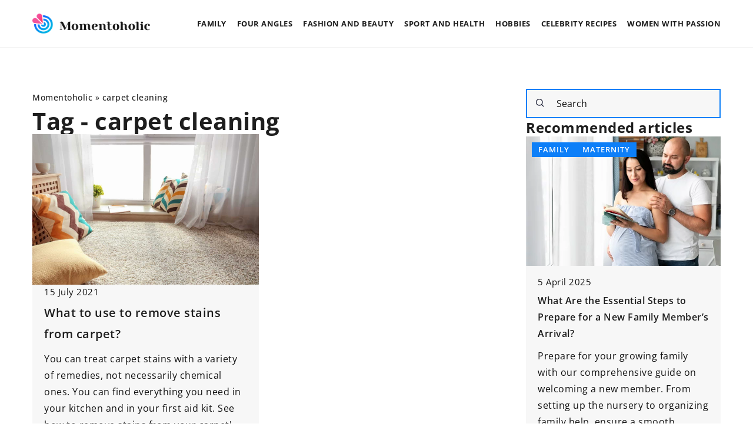

--- FILE ---
content_type: text/html; charset=UTF-8
request_url: https://momentoholic.com/tag/carpet-cleaning/
body_size: 13322
content:
<!DOCTYPE html>
<html lang="en">
<head><meta charset="UTF-8"><script>if(navigator.userAgent.match(/MSIE|Internet Explorer/i)||navigator.userAgent.match(/Trident\/7\..*?rv:11/i)){var href=document.location.href;if(!href.match(/[?&]nowprocket/)){if(href.indexOf("?")==-1){if(href.indexOf("#")==-1){document.location.href=href+"?nowprocket=1"}else{document.location.href=href.replace("#","?nowprocket=1#")}}else{if(href.indexOf("#")==-1){document.location.href=href+"&nowprocket=1"}else{document.location.href=href.replace("#","&nowprocket=1#")}}}}</script><script>(()=>{class RocketLazyLoadScripts{constructor(){this.v="1.2.6",this.triggerEvents=["keydown","mousedown","mousemove","touchmove","touchstart","touchend","wheel"],this.userEventHandler=this.t.bind(this),this.touchStartHandler=this.i.bind(this),this.touchMoveHandler=this.o.bind(this),this.touchEndHandler=this.h.bind(this),this.clickHandler=this.u.bind(this),this.interceptedClicks=[],this.interceptedClickListeners=[],this.l(this),window.addEventListener("pageshow",(t=>{this.persisted=t.persisted,this.everythingLoaded&&this.m()})),this.CSPIssue=sessionStorage.getItem("rocketCSPIssue"),document.addEventListener("securitypolicyviolation",(t=>{this.CSPIssue||"script-src-elem"!==t.violatedDirective||"data"!==t.blockedURI||(this.CSPIssue=!0,sessionStorage.setItem("rocketCSPIssue",!0))})),document.addEventListener("DOMContentLoaded",(()=>{this.k()})),this.delayedScripts={normal:[],async:[],defer:[]},this.trash=[],this.allJQueries=[]}p(t){document.hidden?t.t():(this.triggerEvents.forEach((e=>window.addEventListener(e,t.userEventHandler,{passive:!0}))),window.addEventListener("touchstart",t.touchStartHandler,{passive:!0}),window.addEventListener("mousedown",t.touchStartHandler),document.addEventListener("visibilitychange",t.userEventHandler))}_(){this.triggerEvents.forEach((t=>window.removeEventListener(t,this.userEventHandler,{passive:!0}))),document.removeEventListener("visibilitychange",this.userEventHandler)}i(t){"HTML"!==t.target.tagName&&(window.addEventListener("touchend",this.touchEndHandler),window.addEventListener("mouseup",this.touchEndHandler),window.addEventListener("touchmove",this.touchMoveHandler,{passive:!0}),window.addEventListener("mousemove",this.touchMoveHandler),t.target.addEventListener("click",this.clickHandler),this.L(t.target,!0),this.S(t.target,"onclick","rocket-onclick"),this.C())}o(t){window.removeEventListener("touchend",this.touchEndHandler),window.removeEventListener("mouseup",this.touchEndHandler),window.removeEventListener("touchmove",this.touchMoveHandler,{passive:!0}),window.removeEventListener("mousemove",this.touchMoveHandler),t.target.removeEventListener("click",this.clickHandler),this.L(t.target,!1),this.S(t.target,"rocket-onclick","onclick"),this.M()}h(){window.removeEventListener("touchend",this.touchEndHandler),window.removeEventListener("mouseup",this.touchEndHandler),window.removeEventListener("touchmove",this.touchMoveHandler,{passive:!0}),window.removeEventListener("mousemove",this.touchMoveHandler)}u(t){t.target.removeEventListener("click",this.clickHandler),this.L(t.target,!1),this.S(t.target,"rocket-onclick","onclick"),this.interceptedClicks.push(t),t.preventDefault(),t.stopPropagation(),t.stopImmediatePropagation(),this.M()}O(){window.removeEventListener("touchstart",this.touchStartHandler,{passive:!0}),window.removeEventListener("mousedown",this.touchStartHandler),this.interceptedClicks.forEach((t=>{t.target.dispatchEvent(new MouseEvent("click",{view:t.view,bubbles:!0,cancelable:!0}))}))}l(t){EventTarget.prototype.addEventListenerWPRocketBase=EventTarget.prototype.addEventListener,EventTarget.prototype.addEventListener=function(e,i,o){"click"!==e||t.windowLoaded||i===t.clickHandler||t.interceptedClickListeners.push({target:this,func:i,options:o}),(this||window).addEventListenerWPRocketBase(e,i,o)}}L(t,e){this.interceptedClickListeners.forEach((i=>{i.target===t&&(e?t.removeEventListener("click",i.func,i.options):t.addEventListener("click",i.func,i.options))})),t.parentNode!==document.documentElement&&this.L(t.parentNode,e)}D(){return new Promise((t=>{this.P?this.M=t:t()}))}C(){this.P=!0}M(){this.P=!1}S(t,e,i){t.hasAttribute&&t.hasAttribute(e)&&(event.target.setAttribute(i,event.target.getAttribute(e)),event.target.removeAttribute(e))}t(){this._(this),"loading"===document.readyState?document.addEventListener("DOMContentLoaded",this.R.bind(this)):this.R()}k(){let t=[];document.querySelectorAll("script[type=rocketlazyloadscript][data-rocket-src]").forEach((e=>{let i=e.getAttribute("data-rocket-src");if(i&&!i.startsWith("data:")){0===i.indexOf("//")&&(i=location.protocol+i);try{const o=new URL(i).origin;o!==location.origin&&t.push({src:o,crossOrigin:e.crossOrigin||"module"===e.getAttribute("data-rocket-type")})}catch(t){}}})),t=[...new Map(t.map((t=>[JSON.stringify(t),t]))).values()],this.T(t,"preconnect")}async R(){this.lastBreath=Date.now(),this.j(this),this.F(this),this.I(),this.W(),this.q(),await this.A(this.delayedScripts.normal),await this.A(this.delayedScripts.defer),await this.A(this.delayedScripts.async);try{await this.U(),await this.H(this),await this.J()}catch(t){console.error(t)}window.dispatchEvent(new Event("rocket-allScriptsLoaded")),this.everythingLoaded=!0,this.D().then((()=>{this.O()})),this.N()}W(){document.querySelectorAll("script[type=rocketlazyloadscript]").forEach((t=>{t.hasAttribute("data-rocket-src")?t.hasAttribute("async")&&!1!==t.async?this.delayedScripts.async.push(t):t.hasAttribute("defer")&&!1!==t.defer||"module"===t.getAttribute("data-rocket-type")?this.delayedScripts.defer.push(t):this.delayedScripts.normal.push(t):this.delayedScripts.normal.push(t)}))}async B(t){if(await this.G(),!0!==t.noModule||!("noModule"in HTMLScriptElement.prototype))return new Promise((e=>{let i;function o(){(i||t).setAttribute("data-rocket-status","executed"),e()}try{if(navigator.userAgent.indexOf("Firefox/")>0||""===navigator.vendor||this.CSPIssue)i=document.createElement("script"),[...t.attributes].forEach((t=>{let e=t.nodeName;"type"!==e&&("data-rocket-type"===e&&(e="type"),"data-rocket-src"===e&&(e="src"),i.setAttribute(e,t.nodeValue))})),t.text&&(i.text=t.text),i.hasAttribute("src")?(i.addEventListener("load",o),i.addEventListener("error",(function(){i.setAttribute("data-rocket-status","failed-network"),e()})),setTimeout((()=>{i.isConnected||e()}),1)):(i.text=t.text,o()),t.parentNode.replaceChild(i,t);else{const i=t.getAttribute("data-rocket-type"),s=t.getAttribute("data-rocket-src");i?(t.type=i,t.removeAttribute("data-rocket-type")):t.removeAttribute("type"),t.addEventListener("load",o),t.addEventListener("error",(i=>{this.CSPIssue&&i.target.src.startsWith("data:")?(console.log("WPRocket: data-uri blocked by CSP -> fallback"),t.removeAttribute("src"),this.B(t).then(e)):(t.setAttribute("data-rocket-status","failed-network"),e())})),s?(t.removeAttribute("data-rocket-src"),t.src=s):t.src="data:text/javascript;base64,"+window.btoa(unescape(encodeURIComponent(t.text)))}}catch(i){t.setAttribute("data-rocket-status","failed-transform"),e()}}));t.setAttribute("data-rocket-status","skipped")}async A(t){const e=t.shift();return e&&e.isConnected?(await this.B(e),this.A(t)):Promise.resolve()}q(){this.T([...this.delayedScripts.normal,...this.delayedScripts.defer,...this.delayedScripts.async],"preload")}T(t,e){var i=document.createDocumentFragment();t.forEach((t=>{const o=t.getAttribute&&t.getAttribute("data-rocket-src")||t.src;if(o&&!o.startsWith("data:")){const s=document.createElement("link");s.href=o,s.rel=e,"preconnect"!==e&&(s.as="script"),t.getAttribute&&"module"===t.getAttribute("data-rocket-type")&&(s.crossOrigin=!0),t.crossOrigin&&(s.crossOrigin=t.crossOrigin),t.integrity&&(s.integrity=t.integrity),i.appendChild(s),this.trash.push(s)}})),document.head.appendChild(i)}j(t){let e={};function i(i,o){return e[o].eventsToRewrite.indexOf(i)>=0&&!t.everythingLoaded?"rocket-"+i:i}function o(t,o){!function(t){e[t]||(e[t]={originalFunctions:{add:t.addEventListener,remove:t.removeEventListener},eventsToRewrite:[]},t.addEventListener=function(){arguments[0]=i(arguments[0],t),e[t].originalFunctions.add.apply(t,arguments)},t.removeEventListener=function(){arguments[0]=i(arguments[0],t),e[t].originalFunctions.remove.apply(t,arguments)})}(t),e[t].eventsToRewrite.push(o)}function s(e,i){let o=e[i];e[i]=null,Object.defineProperty(e,i,{get:()=>o||function(){},set(s){t.everythingLoaded?o=s:e["rocket"+i]=o=s}})}o(document,"DOMContentLoaded"),o(window,"DOMContentLoaded"),o(window,"load"),o(window,"pageshow"),o(document,"readystatechange"),s(document,"onreadystatechange"),s(window,"onload"),s(window,"onpageshow");try{Object.defineProperty(document,"readyState",{get:()=>t.rocketReadyState,set(e){t.rocketReadyState=e},configurable:!0}),document.readyState="loading"}catch(t){console.log("WPRocket DJE readyState conflict, bypassing")}}F(t){let e;function i(e){return t.everythingLoaded?e:e.split(" ").map((t=>"load"===t||0===t.indexOf("load.")?"rocket-jquery-load":t)).join(" ")}function o(o){function s(t){const e=o.fn[t];o.fn[t]=o.fn.init.prototype[t]=function(){return this[0]===window&&("string"==typeof arguments[0]||arguments[0]instanceof String?arguments[0]=i(arguments[0]):"object"==typeof arguments[0]&&Object.keys(arguments[0]).forEach((t=>{const e=arguments[0][t];delete arguments[0][t],arguments[0][i(t)]=e}))),e.apply(this,arguments),this}}o&&o.fn&&!t.allJQueries.includes(o)&&(o.fn.ready=o.fn.init.prototype.ready=function(e){return t.domReadyFired?e.bind(document)(o):document.addEventListener("rocket-DOMContentLoaded",(()=>e.bind(document)(o))),o([])},s("on"),s("one"),t.allJQueries.push(o)),e=o}o(window.jQuery),Object.defineProperty(window,"jQuery",{get:()=>e,set(t){o(t)}})}async H(t){const e=document.querySelector("script[data-webpack]");e&&(await async function(){return new Promise((t=>{e.addEventListener("load",t),e.addEventListener("error",t)}))}(),await t.K(),await t.H(t))}async U(){this.domReadyFired=!0;try{document.readyState="interactive"}catch(t){}await this.G(),document.dispatchEvent(new Event("rocket-readystatechange")),await this.G(),document.rocketonreadystatechange&&document.rocketonreadystatechange(),await this.G(),document.dispatchEvent(new Event("rocket-DOMContentLoaded")),await this.G(),window.dispatchEvent(new Event("rocket-DOMContentLoaded"))}async J(){try{document.readyState="complete"}catch(t){}await this.G(),document.dispatchEvent(new Event("rocket-readystatechange")),await this.G(),document.rocketonreadystatechange&&document.rocketonreadystatechange(),await this.G(),window.dispatchEvent(new Event("rocket-load")),await this.G(),window.rocketonload&&window.rocketonload(),await this.G(),this.allJQueries.forEach((t=>t(window).trigger("rocket-jquery-load"))),await this.G();const t=new Event("rocket-pageshow");t.persisted=this.persisted,window.dispatchEvent(t),await this.G(),window.rocketonpageshow&&window.rocketonpageshow({persisted:this.persisted}),this.windowLoaded=!0}m(){document.onreadystatechange&&document.onreadystatechange(),window.onload&&window.onload(),window.onpageshow&&window.onpageshow({persisted:this.persisted})}I(){const t=new Map;document.write=document.writeln=function(e){const i=document.currentScript;i||console.error("WPRocket unable to document.write this: "+e);const o=document.createRange(),s=i.parentElement;let n=t.get(i);void 0===n&&(n=i.nextSibling,t.set(i,n));const c=document.createDocumentFragment();o.setStart(c,0),c.appendChild(o.createContextualFragment(e)),s.insertBefore(c,n)}}async G(){Date.now()-this.lastBreath>45&&(await this.K(),this.lastBreath=Date.now())}async K(){return document.hidden?new Promise((t=>setTimeout(t))):new Promise((t=>requestAnimationFrame(t)))}N(){this.trash.forEach((t=>t.remove()))}static run(){const t=new RocketLazyLoadScripts;t.p(t)}}RocketLazyLoadScripts.run()})();</script>	
	
	<meta name="viewport" content="width=device-width, initial-scale=1">
		<meta name='robots' content='noindex, follow' />

	<!-- This site is optimized with the Yoast SEO plugin v23.4 - https://yoast.com/wordpress/plugins/seo/ -->
	<title>carpet cleaning Archives - Momentoholic</title>
	<meta property="og:locale" content="en_US" />
	<meta property="og:type" content="article" />
	<meta property="og:title" content="carpet cleaning Archives - Momentoholic" />
	<meta property="og:url" content="https://momentoholic.com/tag/carpet-cleaning/" />
	<meta property="og:site_name" content="Momentoholic" />
	<meta name="twitter:card" content="summary_large_image" />
	<script type="application/ld+json" class="yoast-schema-graph">{"@context":"https://schema.org","@graph":[{"@type":"CollectionPage","@id":"https://momentoholic.com/tag/carpet-cleaning/","url":"https://momentoholic.com/tag/carpet-cleaning/","name":"carpet cleaning Archives - Momentoholic","isPartOf":{"@id":"https://momentoholic.com/#website"},"primaryImageOfPage":{"@id":"https://momentoholic.com/tag/carpet-cleaning/#primaryimage"},"image":{"@id":"https://momentoholic.com/tag/carpet-cleaning/#primaryimage"},"thumbnailUrl":"https://momentoholic.com/wp-content/uploads/2021/07/AdobeStock_228258972-scaled.jpeg","inLanguage":"en-US"},{"@type":"ImageObject","inLanguage":"en-US","@id":"https://momentoholic.com/tag/carpet-cleaning/#primaryimage","url":"https://momentoholic.com/wp-content/uploads/2021/07/AdobeStock_228258972-scaled.jpeg","contentUrl":"https://momentoholic.com/wp-content/uploads/2021/07/AdobeStock_228258972-scaled.jpeg","width":1386,"height":924,"caption":"Cozy place for rest with soft pillows and notebook near window"},{"@type":"WebSite","@id":"https://momentoholic.com/#website","url":"https://momentoholic.com/","name":"Momentoholic","description":"","potentialAction":[{"@type":"SearchAction","target":{"@type":"EntryPoint","urlTemplate":"https://momentoholic.com/?s={search_term_string}"},"query-input":{"@type":"PropertyValueSpecification","valueRequired":true,"valueName":"search_term_string"}}],"inLanguage":"en-US"}]}</script>
	<!-- / Yoast SEO plugin. -->


<link rel='dns-prefetch' href='//cdnjs.cloudflare.com' />

<!-- momentoholic.com is managing ads with Advanced Ads 1.54.1 – https://wpadvancedads.com/ --><!--noptimize--><script id="momen-ready">
			window.advanced_ads_ready=function(e,a){a=a||"complete";var d=function(e){return"interactive"===a?"loading"!==e:"complete"===e};d(document.readyState)?e():document.addEventListener("readystatechange",(function(a){d(a.target.readyState)&&e()}),{once:"interactive"===a})},window.advanced_ads_ready_queue=window.advanced_ads_ready_queue||[];		</script>
		<!--/noptimize--><style id='wp-emoji-styles-inline-css' type='text/css'>

	img.wp-smiley, img.emoji {
		display: inline !important;
		border: none !important;
		box-shadow: none !important;
		height: 1em !important;
		width: 1em !important;
		margin: 0 0.07em !important;
		vertical-align: -0.1em !important;
		background: none !important;
		padding: 0 !important;
	}
</style>
<style id='classic-theme-styles-inline-css' type='text/css'>
/*! This file is auto-generated */
.wp-block-button__link{color:#fff;background-color:#32373c;border-radius:9999px;box-shadow:none;text-decoration:none;padding:calc(.667em + 2px) calc(1.333em + 2px);font-size:1.125em}.wp-block-file__button{background:#32373c;color:#fff;text-decoration:none}
</style>
<style id='global-styles-inline-css' type='text/css'>
:root{--wp--preset--aspect-ratio--square: 1;--wp--preset--aspect-ratio--4-3: 4/3;--wp--preset--aspect-ratio--3-4: 3/4;--wp--preset--aspect-ratio--3-2: 3/2;--wp--preset--aspect-ratio--2-3: 2/3;--wp--preset--aspect-ratio--16-9: 16/9;--wp--preset--aspect-ratio--9-16: 9/16;--wp--preset--color--black: #000000;--wp--preset--color--cyan-bluish-gray: #abb8c3;--wp--preset--color--white: #ffffff;--wp--preset--color--pale-pink: #f78da7;--wp--preset--color--vivid-red: #cf2e2e;--wp--preset--color--luminous-vivid-orange: #ff6900;--wp--preset--color--luminous-vivid-amber: #fcb900;--wp--preset--color--light-green-cyan: #7bdcb5;--wp--preset--color--vivid-green-cyan: #00d084;--wp--preset--color--pale-cyan-blue: #8ed1fc;--wp--preset--color--vivid-cyan-blue: #0693e3;--wp--preset--color--vivid-purple: #9b51e0;--wp--preset--gradient--vivid-cyan-blue-to-vivid-purple: linear-gradient(135deg,rgba(6,147,227,1) 0%,rgb(155,81,224) 100%);--wp--preset--gradient--light-green-cyan-to-vivid-green-cyan: linear-gradient(135deg,rgb(122,220,180) 0%,rgb(0,208,130) 100%);--wp--preset--gradient--luminous-vivid-amber-to-luminous-vivid-orange: linear-gradient(135deg,rgba(252,185,0,1) 0%,rgba(255,105,0,1) 100%);--wp--preset--gradient--luminous-vivid-orange-to-vivid-red: linear-gradient(135deg,rgba(255,105,0,1) 0%,rgb(207,46,46) 100%);--wp--preset--gradient--very-light-gray-to-cyan-bluish-gray: linear-gradient(135deg,rgb(238,238,238) 0%,rgb(169,184,195) 100%);--wp--preset--gradient--cool-to-warm-spectrum: linear-gradient(135deg,rgb(74,234,220) 0%,rgb(151,120,209) 20%,rgb(207,42,186) 40%,rgb(238,44,130) 60%,rgb(251,105,98) 80%,rgb(254,248,76) 100%);--wp--preset--gradient--blush-light-purple: linear-gradient(135deg,rgb(255,206,236) 0%,rgb(152,150,240) 100%);--wp--preset--gradient--blush-bordeaux: linear-gradient(135deg,rgb(254,205,165) 0%,rgb(254,45,45) 50%,rgb(107,0,62) 100%);--wp--preset--gradient--luminous-dusk: linear-gradient(135deg,rgb(255,203,112) 0%,rgb(199,81,192) 50%,rgb(65,88,208) 100%);--wp--preset--gradient--pale-ocean: linear-gradient(135deg,rgb(255,245,203) 0%,rgb(182,227,212) 50%,rgb(51,167,181) 100%);--wp--preset--gradient--electric-grass: linear-gradient(135deg,rgb(202,248,128) 0%,rgb(113,206,126) 100%);--wp--preset--gradient--midnight: linear-gradient(135deg,rgb(2,3,129) 0%,rgb(40,116,252) 100%);--wp--preset--font-size--small: 13px;--wp--preset--font-size--medium: 20px;--wp--preset--font-size--large: 36px;--wp--preset--font-size--x-large: 42px;--wp--preset--spacing--20: 0.44rem;--wp--preset--spacing--30: 0.67rem;--wp--preset--spacing--40: 1rem;--wp--preset--spacing--50: 1.5rem;--wp--preset--spacing--60: 2.25rem;--wp--preset--spacing--70: 3.38rem;--wp--preset--spacing--80: 5.06rem;--wp--preset--shadow--natural: 6px 6px 9px rgba(0, 0, 0, 0.2);--wp--preset--shadow--deep: 12px 12px 50px rgba(0, 0, 0, 0.4);--wp--preset--shadow--sharp: 6px 6px 0px rgba(0, 0, 0, 0.2);--wp--preset--shadow--outlined: 6px 6px 0px -3px rgba(255, 255, 255, 1), 6px 6px rgba(0, 0, 0, 1);--wp--preset--shadow--crisp: 6px 6px 0px rgba(0, 0, 0, 1);}:where(.is-layout-flex){gap: 0.5em;}:where(.is-layout-grid){gap: 0.5em;}body .is-layout-flex{display: flex;}.is-layout-flex{flex-wrap: wrap;align-items: center;}.is-layout-flex > :is(*, div){margin: 0;}body .is-layout-grid{display: grid;}.is-layout-grid > :is(*, div){margin: 0;}:where(.wp-block-columns.is-layout-flex){gap: 2em;}:where(.wp-block-columns.is-layout-grid){gap: 2em;}:where(.wp-block-post-template.is-layout-flex){gap: 1.25em;}:where(.wp-block-post-template.is-layout-grid){gap: 1.25em;}.has-black-color{color: var(--wp--preset--color--black) !important;}.has-cyan-bluish-gray-color{color: var(--wp--preset--color--cyan-bluish-gray) !important;}.has-white-color{color: var(--wp--preset--color--white) !important;}.has-pale-pink-color{color: var(--wp--preset--color--pale-pink) !important;}.has-vivid-red-color{color: var(--wp--preset--color--vivid-red) !important;}.has-luminous-vivid-orange-color{color: var(--wp--preset--color--luminous-vivid-orange) !important;}.has-luminous-vivid-amber-color{color: var(--wp--preset--color--luminous-vivid-amber) !important;}.has-light-green-cyan-color{color: var(--wp--preset--color--light-green-cyan) !important;}.has-vivid-green-cyan-color{color: var(--wp--preset--color--vivid-green-cyan) !important;}.has-pale-cyan-blue-color{color: var(--wp--preset--color--pale-cyan-blue) !important;}.has-vivid-cyan-blue-color{color: var(--wp--preset--color--vivid-cyan-blue) !important;}.has-vivid-purple-color{color: var(--wp--preset--color--vivid-purple) !important;}.has-black-background-color{background-color: var(--wp--preset--color--black) !important;}.has-cyan-bluish-gray-background-color{background-color: var(--wp--preset--color--cyan-bluish-gray) !important;}.has-white-background-color{background-color: var(--wp--preset--color--white) !important;}.has-pale-pink-background-color{background-color: var(--wp--preset--color--pale-pink) !important;}.has-vivid-red-background-color{background-color: var(--wp--preset--color--vivid-red) !important;}.has-luminous-vivid-orange-background-color{background-color: var(--wp--preset--color--luminous-vivid-orange) !important;}.has-luminous-vivid-amber-background-color{background-color: var(--wp--preset--color--luminous-vivid-amber) !important;}.has-light-green-cyan-background-color{background-color: var(--wp--preset--color--light-green-cyan) !important;}.has-vivid-green-cyan-background-color{background-color: var(--wp--preset--color--vivid-green-cyan) !important;}.has-pale-cyan-blue-background-color{background-color: var(--wp--preset--color--pale-cyan-blue) !important;}.has-vivid-cyan-blue-background-color{background-color: var(--wp--preset--color--vivid-cyan-blue) !important;}.has-vivid-purple-background-color{background-color: var(--wp--preset--color--vivid-purple) !important;}.has-black-border-color{border-color: var(--wp--preset--color--black) !important;}.has-cyan-bluish-gray-border-color{border-color: var(--wp--preset--color--cyan-bluish-gray) !important;}.has-white-border-color{border-color: var(--wp--preset--color--white) !important;}.has-pale-pink-border-color{border-color: var(--wp--preset--color--pale-pink) !important;}.has-vivid-red-border-color{border-color: var(--wp--preset--color--vivid-red) !important;}.has-luminous-vivid-orange-border-color{border-color: var(--wp--preset--color--luminous-vivid-orange) !important;}.has-luminous-vivid-amber-border-color{border-color: var(--wp--preset--color--luminous-vivid-amber) !important;}.has-light-green-cyan-border-color{border-color: var(--wp--preset--color--light-green-cyan) !important;}.has-vivid-green-cyan-border-color{border-color: var(--wp--preset--color--vivid-green-cyan) !important;}.has-pale-cyan-blue-border-color{border-color: var(--wp--preset--color--pale-cyan-blue) !important;}.has-vivid-cyan-blue-border-color{border-color: var(--wp--preset--color--vivid-cyan-blue) !important;}.has-vivid-purple-border-color{border-color: var(--wp--preset--color--vivid-purple) !important;}.has-vivid-cyan-blue-to-vivid-purple-gradient-background{background: var(--wp--preset--gradient--vivid-cyan-blue-to-vivid-purple) !important;}.has-light-green-cyan-to-vivid-green-cyan-gradient-background{background: var(--wp--preset--gradient--light-green-cyan-to-vivid-green-cyan) !important;}.has-luminous-vivid-amber-to-luminous-vivid-orange-gradient-background{background: var(--wp--preset--gradient--luminous-vivid-amber-to-luminous-vivid-orange) !important;}.has-luminous-vivid-orange-to-vivid-red-gradient-background{background: var(--wp--preset--gradient--luminous-vivid-orange-to-vivid-red) !important;}.has-very-light-gray-to-cyan-bluish-gray-gradient-background{background: var(--wp--preset--gradient--very-light-gray-to-cyan-bluish-gray) !important;}.has-cool-to-warm-spectrum-gradient-background{background: var(--wp--preset--gradient--cool-to-warm-spectrum) !important;}.has-blush-light-purple-gradient-background{background: var(--wp--preset--gradient--blush-light-purple) !important;}.has-blush-bordeaux-gradient-background{background: var(--wp--preset--gradient--blush-bordeaux) !important;}.has-luminous-dusk-gradient-background{background: var(--wp--preset--gradient--luminous-dusk) !important;}.has-pale-ocean-gradient-background{background: var(--wp--preset--gradient--pale-ocean) !important;}.has-electric-grass-gradient-background{background: var(--wp--preset--gradient--electric-grass) !important;}.has-midnight-gradient-background{background: var(--wp--preset--gradient--midnight) !important;}.has-small-font-size{font-size: var(--wp--preset--font-size--small) !important;}.has-medium-font-size{font-size: var(--wp--preset--font-size--medium) !important;}.has-large-font-size{font-size: var(--wp--preset--font-size--large) !important;}.has-x-large-font-size{font-size: var(--wp--preset--font-size--x-large) !important;}
:where(.wp-block-post-template.is-layout-flex){gap: 1.25em;}:where(.wp-block-post-template.is-layout-grid){gap: 1.25em;}
:where(.wp-block-columns.is-layout-flex){gap: 2em;}:where(.wp-block-columns.is-layout-grid){gap: 2em;}
:root :where(.wp-block-pullquote){font-size: 1.5em;line-height: 1.6;}
</style>
<link data-minify="1" rel='stylesheet' id='mainstyle-css' href='https://momentoholic.com/wp-content/cache/min/1/wp-content/themes/knight-theme/style.css?ver=1726409858' type='text/css' media='all' />
<script type="text/javascript" src="https://momentoholic.com/wp-includes/js/jquery/jquery.min.js?ver=3.7.1" id="jquery-core-js"></script>
<script type="text/javascript" src="https://momentoholic.com/wp-includes/js/jquery/jquery-migrate.min.js?ver=3.4.1" id="jquery-migrate-js" data-rocket-defer defer></script>
<script  type="application/ld+json">
        {
          "@context": "https://schema.org",
          "@type": "BreadcrumbList",
          "itemListElement": [{"@type": "ListItem","position": 1,"name": "momentoholic","item": "https://momentoholic.com" },]
        }
        </script>    <style>
    @font-face {font-family: 'Open Sans';font-style: normal;font-weight: 400;src: url('https://momentoholic.com/wp-content/themes/knight-theme/fonts/OpenSans-Regular.ttf');font-display: swap;}
    @font-face {font-family: 'Open Sans';font-style: normal;font-weight: 500;src: url('https://momentoholic.com/wp-content/themes/knight-theme/fonts/OpenSans-Medium.ttf');font-display: swap;}
    @font-face {font-family: 'Open Sans';font-style: normal;font-weight: 600;src: url('https://momentoholic.com/wp-content/themes/knight-theme/fonts/OpenSans-SemiBold.ttf');font-display: swap;}
    @font-face {font-family: 'Open Sans';font-style: normal;font-weight: 700;src: url('https://momentoholic.com/wp-content/themes/knight-theme/fonts/OpenSans-Bold.ttf');font-display: swap;}
    @font-face {font-family: 'Open Sans';font-style: normal;font-weight: 800;src: url('https://momentoholic.com/wp-content/themes/knight-theme/fonts/OpenSans-ExtraBold.ttf');font-display: swap;}
    </style>
<link rel="icon" href="https://momentoholic.com/wp-content/uploads/2020/07/cropped-twojmoment-logo-32x32.png" sizes="32x32" />
<link rel="icon" href="https://momentoholic.com/wp-content/uploads/2020/07/cropped-twojmoment-logo-192x192.png" sizes="192x192" />
<link rel="apple-touch-icon" href="https://momentoholic.com/wp-content/uploads/2020/07/cropped-twojmoment-logo-180x180.png" />
<meta name="msapplication-TileImage" content="https://momentoholic.com/wp-content/uploads/2020/07/cropped-twojmoment-logo-270x270.png" />
		<style type="text/css" id="wp-custom-css">
			#mainnav li {
	    padding: 25px 9px;
}

#mainnav ul li a {
	font-size: 13px;
}		</style>
		<noscript><style id="rocket-lazyload-nojs-css">.rll-youtube-player, [data-lazy-src]{display:none !important;}</style></noscript>

	<!-- Global site tag (gtag.js) - Google Analytics -->
<script type="rocketlazyloadscript" async data-rocket-src="https://www.googletagmanager.com/gtag/js?id=G-2W0G71BGPH"></script>
<script type="rocketlazyloadscript">
  window.dataLayer = window.dataLayer || [];
  function gtag(){dataLayer.push(arguments);}
  gtag('js', new Date());

  gtag('config', 'G-2W0G71BGPH');
</script>

</head>

<body class="archive tag tag-carpet-cleaning tag-828 aa-prefix-momen-">


	<header class="k_header">
		<div class="k_conatiner k-flex-between"> 
			<nav id="mainnav" class="mainnav" role="navigation">
				<div class="menu-main-menu-container"><ul id="menu-main-menu" class="menu"><li id="menu-item-1795" class="menu-item menu-item-type-taxonomy menu-item-object-category menu-item-has-children menu-item-1795"><a href="https://momentoholic.com/category/family/">FAMILY</a>
<ul class="sub-menu">
	<li id="menu-item-1796" class="menu-item menu-item-type-taxonomy menu-item-object-category menu-item-1796"><a href="https://momentoholic.com/category/family/household-finances/">HOUSEHOLD FINANCES</a></li>
	<li id="menu-item-1797" class="menu-item menu-item-type-taxonomy menu-item-object-category menu-item-1797"><a href="https://momentoholic.com/category/family/maternity/">MATERNITY</a></li>
	<li id="menu-item-1798" class="menu-item menu-item-type-taxonomy menu-item-object-category menu-item-1798"><a href="https://momentoholic.com/category/family/relationships/">RELATIONSHIPS</a></li>
	<li id="menu-item-1799" class="menu-item menu-item-type-taxonomy menu-item-object-category menu-item-1799"><a href="https://momentoholic.com/category/family/development/">DEVELOPMENT</a></li>
	<li id="menu-item-1800" class="menu-item menu-item-type-taxonomy menu-item-object-category menu-item-1800"><a href="https://momentoholic.com/category/family/celebrations/">CELEBRATIONS</a></li>
</ul>
</li>
<li id="menu-item-1780" class="menu-item menu-item-type-taxonomy menu-item-object-category menu-item-has-children menu-item-1780"><a href="https://momentoholic.com/category/four-angles/">FOUR ANGLES</a>
<ul class="sub-menu">
	<li id="menu-item-1781" class="menu-item menu-item-type-taxonomy menu-item-object-category menu-item-1781"><a href="https://momentoholic.com/category/four-angles/aranishments/">ARANISHMENTS</a></li>
	<li id="menu-item-1782" class="menu-item menu-item-type-taxonomy menu-item-object-category menu-item-1782"><a href="https://momentoholic.com/category/four-angles/decorations/">DECORATIONS</a></li>
	<li id="menu-item-1783" class="menu-item menu-item-type-taxonomy menu-item-object-category menu-item-1783"><a href="https://momentoholic.com/category/four-angles/garden-and-balcony/">GARDEN AND BALCONY</a></li>
	<li id="menu-item-1784" class="menu-item menu-item-type-taxonomy menu-item-object-category menu-item-1784"><a href="https://momentoholic.com/category/four-angles/renovation/">RENOVATION</a></li>
	<li id="menu-item-1785" class="menu-item menu-item-type-taxonomy menu-item-object-category menu-item-1785"><a href="https://momentoholic.com/category/four-angles/housekeeping/">HOUSEKEEPING</a></li>
	<li id="menu-item-1786" class="menu-item menu-item-type-taxonomy menu-item-object-category menu-item-1786"><a href="https://momentoholic.com/category/four-angles/animals/">ANIMALS</a></li>
</ul>
</li>
<li id="menu-item-1788" class="menu-item menu-item-type-taxonomy menu-item-object-category menu-item-has-children menu-item-1788"><a href="https://momentoholic.com/category/fashion-and-beauty/">FASHION AND BEAUTY</a>
<ul class="sub-menu">
	<li id="menu-item-1789" class="menu-item menu-item-type-taxonomy menu-item-object-category menu-item-1789"><a href="https://momentoholic.com/category/fashion-and-beauty/hairstyles/">HAIRSTYLES</a></li>
	<li id="menu-item-1790" class="menu-item menu-item-type-taxonomy menu-item-object-category menu-item-1790"><a href="https://momentoholic.com/category/fashion-and-beauty/closet/">CLOSET</a></li>
	<li id="menu-item-1791" class="menu-item menu-item-type-taxonomy menu-item-object-category menu-item-1791"><a href="https://momentoholic.com/category/fashion-and-beauty/make-up/">MAKE-UP</a></li>
	<li id="menu-item-1792" class="menu-item menu-item-type-taxonomy menu-item-object-category menu-item-1792"><a href="https://momentoholic.com/category/fashion-and-beauty/beauty-care/">BEAUTY CARE</a></li>
	<li id="menu-item-1793" class="menu-item menu-item-type-taxonomy menu-item-object-category menu-item-1793"><a href="https://momentoholic.com/category/fashion-and-beauty/top-styles/">TOP STYLES</a></li>
</ul>
</li>
<li id="menu-item-1801" class="menu-item menu-item-type-taxonomy menu-item-object-category menu-item-1801"><a href="https://momentoholic.com/category/sport-and-health/">SPORT AND HEALTH</a></li>
<li id="menu-item-1802" class="menu-item menu-item-type-taxonomy menu-item-object-category menu-item-1802"><a href="https://momentoholic.com/category/hobbies/">HOBBIES</a></li>
<li id="menu-item-1794" class="menu-item menu-item-type-taxonomy menu-item-object-category menu-item-1794"><a href="https://momentoholic.com/category/celebrity-recipes/">CELEBRITY RECIPES</a></li>
<li id="menu-item-1787" class="menu-item menu-item-type-taxonomy menu-item-object-category menu-item-1787"><a href="https://momentoholic.com/category/women-with-passion/">WOMEN WITH PASSION</a></li>
</ul></div>			</nav> 
			<div class="k_logo">
								<a href="https://momentoholic.com/">   
					<img width="500" height="87" src="https://momentoholic.com/wp-content/uploads/2023/12/Momentoholic@3x.png" class="logo-main" alt="momentoholic.com">	
				</a>
							</div> 	
			<div class="mobile-menu">
				<div id="btn-menu">
					<svg class="ham hamRotate ham8" viewBox="0 0 100 100" width="80" onclick="this.classList.toggle('active')">
						<path class="line top" d="m 30,33 h 40 c 3.722839,0 7.5,3.126468 7.5,8.578427 0,5.451959 -2.727029,8.421573 -7.5,8.421573 h -20" />
						<path class="line middle"d="m 30,50 h 40" />
						<path class="line bottom" d="m 70,67 h -40 c 0,0 -7.5,-0.802118 -7.5,-8.365747 0,-7.563629 7.5,-8.634253 7.5,-8.634253 h 20" />
					</svg>
				</div>
			</div>
		</div> 
	</header>

<section class="k_post_section k-pt-7 k-pb-7 k-pt-5-m k-pb-5-m">
	<div class="k_conatiner k_conatiner-col">
		
		<div class="k_col-7 k_blog-post-full k-flex k-flex-between k-flex-v-start k-gap-50-30px">
			<div class="k-flex">
					<ul id="breadcrumbs" class="k_breadcrumbs"><li class="item-home"><a class="bread-link bread-home" href="https://momentoholic.com" title="momentoholic">momentoholic</a></li><li class="separator separator-home"> &#187; </li><li data-id="12" class="item-current item-tag-828 item-tag-carpet-cleaning"><strong class="bread-current bread-tag-828 bread-tag-carpet-cleaning">carpet cleaning</strong></li></ul>					<h1 class="k_page_h1 k-page-title-h1">
						<span class="k_relative">Tag - carpet cleaning</span>	
					</h1>
			</div>
			
						<div class="k-grid k-grid-2 k-gap-30">
												<div class="k_post-item">
													<div class="k_post-image">
								<a class="k-flex" href="https://momentoholic.com/what-to-use-to-remove-stains-from-carpet/" rel="nofollow"><img width="1386" height="924" src="https://momentoholic.com/wp-content/uploads/2021/07/AdobeStock_228258972-scaled.jpeg" class="attachment-full size-full wp-post-image" alt="What to use to remove stains from carpet?" decoding="async" fetchpriority="high" /></a>     
							</div>
												<div class="k_post-content k-flex">
							<div class="k_post-date k-flex k-mb-1"><time>15 July 2021</time></div>
							<div class="k_post-title "><a class="k_weight-semibold" href="https://momentoholic.com/what-to-use-to-remove-stains-from-carpet/"> What to use to remove stains from carpet?</a></div>
							<div class="k_post-excerpt k-mt-1 k-second-color k-flex"> <p>You can treat carpet stains with a variety of remedies, not necessarily chemical ones. You can find everything you need in your kitchen and in your first aid kit. See how to remove stains from your carpet!</p>
</div>
							<div class="k_post-btn k-flex k-mt-1"><a rel="nofollow" href="https://momentoholic.com/what-to-use-to-remove-stains-from-carpet/">READ MORE</a></div>
						</div>
					</div>	
								
			</div>
			
		</div>
		<div class="k_col-3 k-mt-5-m k-flex k-gap-50 k-flex-v-start">

			<div class="k_search-form k-flex">
	<form  class="k-flex" method="get" action="https://momentoholic.com/">
		<input class="k_search-input" type="text" name="s" placeholder="Search" value="">
		<button class="k_search-btn" type="submit" aria-label="Search"></button>
	</form>
</div>

			<div class="k_blog-cat-post k-gap-30 k-flex">
				<div class="k-cat-name k-flex k-third-color k_subtitle-24">Recommended articles</div><div class="k-cat-post-slick k-flex"><div class="k_post-cat-sidebar k-flex k_relative"><div class="k_post-image k-flex k-mb-15"><a class="k-flex" href="https://momentoholic.com/what-are-the-essential-steps-to-prepare-for-a-new-family-members-arrival/" rel="nofollow"><img width="626" height="417" src="https://momentoholic.com/wp-content/uploads/2025/04/husband-pregnant-wife-searching-baby-names_23-2148252621.jpg" class="attachment-full size-full wp-post-image" alt="What Are the Essential Steps to Prepare for a New Family Member&#8217;s Arrival?" decoding="async" loading="lazy" /></a><div class="k_post-category"><span class="k-color-family">FAMILY</span><span class="k-color-maternity">MATERNITY</span></div></div><div class="k_post-content"><div class="k_post-date k-mb-1"><time>5 April 2025</time></div><a class="k_post-title" href="https://momentoholic.com/what-are-the-essential-steps-to-prepare-for-a-new-family-members-arrival/">What Are the Essential Steps to Prepare for a New Family Member&#8217;s Arrival?</a><div class="k_post-excerpt k-mt-1 k-second-color"> Prepare for your growing family with our comprehensive guide on welcoming a new member. From setting up the nursery to organizing family help, ensure a smooth transition and create a joyful environment for everyone.</div></div></div><div class="k_post-cat-sidebar k-flex k_relative"><div class="k_post-image k-flex k-mb-15"><a class="k-flex" href="https://momentoholic.com/navigating-the-visa-process-for-international-students-in-poland/" rel="nofollow"><img width="626" height="417" src="https://momentoholic.com/wp-content/uploads/2025/12/cheerful-friends-with-tablet-street_23-2147762272.jpg" class="attachment-full size-full wp-post-image" alt="Navigating the Visa Process for International Students in Poland" decoding="async" loading="lazy" /></a><div class="k_post-category"><span class="k-color-others">Others</span></div></div><div class="k_post-content"><div class="k_post-date k-mb-1"><time>15 December 2025</time></div><a class="k_post-title" href="https://momentoholic.com/navigating-the-visa-process-for-international-students-in-poland/">Navigating the Visa Process for International Students in Poland</a><div class="k_post-excerpt k-mt-1 k-second-color"> Discover essential information and tips on obtaining a student visa for Poland, including application steps, required documents, and helpful advice for international students.</div></div></div><div class="k_post-cat-sidebar k-flex k_relative"><div class="k_post-image k-flex k-mb-15"><a class="k-flex" href="https://momentoholic.com/unlocking-career-potential-through-project-leadership-skills-development/" rel="nofollow"><img width="626" height="417" src="https://momentoholic.com/wp-content/uploads/2025/02/corporate-office-with-women-meeting_23-2148347186.jpg" class="attachment-full size-full wp-post-image" alt="Unlocking Career Potential Through Project Leadership Skills Development" decoding="async" loading="lazy" /></a><div class="k_post-category"><span class="k-color-development">DEVELOPMENT</span><span class="k-color-family">FAMILY</span></div></div><div class="k_post-content"><div class="k_post-date k-mb-1"><time>2 February 2025</time></div><a class="k_post-title" href="https://momentoholic.com/unlocking-career-potential-through-project-leadership-skills-development/">Unlocking Career Potential Through Project Leadership Skills Development</a><div class="k_post-excerpt k-mt-1 k-second-color"> Enhance your career path by developing leadership skills in project management, improve team collaboration, and drive your success with strategic insights.</div></div></div></div>			</div>
			
				
			
						<div class="k_blog-tags">
				<div class="k_blog-tags-title k-third-color k_subtitle-24">Tags</div>
				<ul class="k-flex">
					<li class="tag_item"><a href="https://momentoholic.com/tag/home-exercise/" rel="nofollow" data-tag-count="2">home exercise</a></li><li class="tag_item"><a href="https://momentoholic.com/tag/parenting/" rel="nofollow" data-tag-count="3">parenting</a></li><li class="tag_item"><a href="https://momentoholic.com/tag/pets/" rel="nofollow" data-tag-count="3">pets</a></li><li class="tag_item"><a href="https://momentoholic.com/tag/bathroom-arrangement/" rel="nofollow" data-tag-count="4">bathroom arrangement</a></li><li class="tag_item"><a href="https://momentoholic.com/tag/bob-2/" rel="nofollow" data-tag-count="2">bob</a></li><li class="tag_item"><a href="https://momentoholic.com/tag/styling/" rel="nofollow" data-tag-count="2">styling</a></li><li class="tag_item"><a href="https://momentoholic.com/tag/physical-activity/" rel="nofollow" data-tag-count="2">physical activity</a></li><li class="tag_item"><a href="https://momentoholic.com/tag/closet-arrangement/" rel="nofollow" data-tag-count="2">closet arrangement</a></li><li class="tag_item"><a href="https://momentoholic.com/tag/weight-loss/" rel="nofollow" data-tag-count="2">weight loss</a></li><li class="tag_item"><a href="https://momentoholic.com/tag/relations-with-children/" rel="nofollow" data-tag-count="3">relations with children</a></li>				</ul>
			</div>
						
			<div class="k_blog-post-recent k-flex k-sticky">
				<div class="k_blog-post-recent-title k-third-color k_subtitle-24">Latest articles</div>
				<div class="k_recent-post k-flex"><div class="k_recent-item k-flex k-mt-3"><div class="k_post-image"><a class="k-flex" href="https://momentoholic.com/how-does-visiting-a-historical-site-impact-our-understanding-of-history/" rel="nofollow"><img width="626" height="417" src="https://momentoholic.com/wp-content/uploads/2025/12/full-shot-couple-looking-each-other_23-2148656203.jpg" alt="How Does Visiting a Historical Site Impact Our Understanding of History?" loading="lazy"></a></div><div class="k_post-content"><div class="k_post-date"><time>21 December 2025</time></div><a class="k_post-title" href="https://momentoholic.com/how-does-visiting-a-historical-site-impact-our-understanding-of-history/">How Does Visiting a Historical Site Impact Our Understanding of History?</a></div></div><div class="k_recent-item k-flex k-mt-3"><div class="k_post-image"><a class="k-flex" href="https://momentoholic.com/innovative-space-saving-furniture-solutions-for-modern-homes/" rel="nofollow"><img width="626" height="351" src="https://momentoholic.com/wp-content/uploads/2025/12/view-futuristic-bedroom-with-furniture_23-2151152127.jpg" alt="Innovative Space-Saving Furniture Solutions for Modern Homes" loading="lazy"></a></div><div class="k_post-content"><div class="k_post-date"><time>19 December 2025</time></div><a class="k_post-title" href="https://momentoholic.com/innovative-space-saving-furniture-solutions-for-modern-homes/">Innovative Space-Saving Furniture Solutions for Modern Homes</a></div></div><div class="k_recent-item k-flex k-mt-3"><div class="k_post-image"><a class="k-flex" href="https://momentoholic.com/navigating-the-visa-process-for-international-students-in-poland/" rel="nofollow"><img width="626" height="417" src="https://momentoholic.com/wp-content/uploads/2025/12/cheerful-friends-with-tablet-street_23-2147762272.jpg" alt="Navigating the Visa Process for International Students in Poland" loading="lazy"></a></div><div class="k_post-content"><div class="k_post-date"><time>15 December 2025</time></div><a class="k_post-title" href="https://momentoholic.com/navigating-the-visa-process-for-international-students-in-poland/">Navigating the Visa Process for International Students in Poland</a></div></div><div class="k_recent-item k-flex k-mt-3"><div class="k_post-image"><a class="k-flex" href="https://momentoholic.com/empowering-teams-through-effective-scrum-master-practices/" rel="nofollow"><img width="626" height="417" src="https://momentoholic.com/wp-content/uploads/2025/12/medium-shot-people-looking-post-its_23-2149362915.jpg" alt="Empowering Teams Through Effective Scrum Master Practices" loading="lazy"></a></div><div class="k_post-content"><div class="k_post-date"><time>6 December 2025</time></div><a class="k_post-title" href="https://momentoholic.com/empowering-teams-through-effective-scrum-master-practices/">Empowering Teams Through Effective Scrum Master Practices</a></div></div><div class="k_recent-item k-flex k-mt-3"><div class="k_post-image"><a class="k-flex" href="https://momentoholic.com/what-are-the-key-features-to-look-for-in-healthcare-workwear-for-women/" rel="nofollow"><img width="626" height="417" src="https://momentoholic.com/wp-content/uploads/2025/12/young-female-doctor-uniform-isolated_176474-81436.jpg" alt="What Are the Key Features to Look for in Healthcare Workwear for Women?" loading="lazy"></a></div><div class="k_post-content"><div class="k_post-date"><time>4 December 2025</time></div><a class="k_post-title" href="https://momentoholic.com/what-are-the-key-features-to-look-for-in-healthcare-workwear-for-women/">What Are the Key Features to Look for in Healthcare Workwear for Women?</a></div></div><div class="k_recent-item k-flex k-mt-3"><div class="k_post-image"><a class="k-flex" href="https://momentoholic.com/how-can-radiators-enhance-your-homes-energy-efficiency/" rel="nofollow"><img width="626" height="417" src="https://momentoholic.com/wp-content/uploads/2025/12/casual-blond-female-denim-jeans-posing-floor-living-room_613910-8982.jpg" alt="How Can Radiators Enhance Your Home&#8217;s Energy Efficiency?" loading="lazy"></a></div><div class="k_post-content"><div class="k_post-date"><time>2 December 2025</time></div><a class="k_post-title" href="https://momentoholic.com/how-can-radiators-enhance-your-homes-energy-efficiency/">How Can Radiators Enhance Your Home&#8217;s Energy Efficiency?</a></div></div></div>	
			</div>
			
		</div>
		<div class="k_col-10 k-flex" ></div>
	</div> 
</section>





<footer>	
<section id="knight-widget" class="k-mb-5"><div class="k_conatiner k_conatiner-col k-flex-v-start k-gap-50-30"><div class="knight-widget-item k_col-2 k-flex"><div id="text-2" class="knight-widget widget_text">			<div class="textwidget"><div class="k-flex k-mb-2 k-footer-logo"><img width="500" height="87" decoding="async" src="https://momentoholic.com/wp-content/uploads/2023/12/Momentoholic-biale@3x.png" alt="momentoholic.com" /></div>

</div>
		</div></div><div class="knight-widget-item k_col-2 k-flex"><div id="nav_menu-2" class="knight-widget widget_nav_menu"><div class="knight-widget-title">Navigation</div><div class="menu-navigation-container"><ul id="menu-navigation" class="menu"><li id="menu-item-6210" class="menu-item menu-item-type-post_type menu-item-object-page menu-item-6210"><a rel="nofollow" href="https://momentoholic.com/privacy-policy/">Privacy policy</a></li>
<li id="menu-item-6211" class="menu-item menu-item-type-post_type menu-item-object-page menu-item-6211"><a href="https://momentoholic.com/contact/">Contact</a></li>
</ul></div></div></div><div class="knight-widget-item k_col-2 k-flex"><div id="nav_menu-3" class="knight-widget widget_nav_menu"><div class="knight-widget-title">Categories</div><div class="menu-categories-container"><ul id="menu-categories" class="menu"><li id="menu-item-6203" class="menu-item menu-item-type-taxonomy menu-item-object-category menu-item-6203"><a href="https://momentoholic.com/category/four-angles/">FOUR ANGLES</a></li>
<li id="menu-item-6204" class="menu-item menu-item-type-taxonomy menu-item-object-category menu-item-6204"><a href="https://momentoholic.com/category/fashion-and-beauty/">FASHION AND BEAUTY</a></li>
<li id="menu-item-6205" class="menu-item menu-item-type-taxonomy menu-item-object-category menu-item-6205"><a href="https://momentoholic.com/category/family/">FAMILY</a></li>
<li id="menu-item-6206" class="menu-item menu-item-type-taxonomy menu-item-object-category menu-item-6206"><a href="https://momentoholic.com/category/hobbies/">HOBBIES</a></li>
<li id="menu-item-6207" class="menu-item menu-item-type-taxonomy menu-item-object-category menu-item-6207"><a href="https://momentoholic.com/category/sport-and-health/">SPORT AND HEALTH</a></li>
<li id="menu-item-6208" class="menu-item menu-item-type-taxonomy menu-item-object-category menu-item-6208"><a href="https://momentoholic.com/category/celebrity-recipes/">CELEBRITY RECIPES</a></li>
<li id="menu-item-6209" class="menu-item menu-item-type-taxonomy menu-item-object-category menu-item-6209"><a href="https://momentoholic.com/category/women-with-passion/">WOMEN WITH PASSION</a></li>
</ul></div></div></div><div class="knight-widget-item k_col-33 k-flex"><div class="knight-widget-title">Popular articles</div><div class="k_recent-post k-flex"><div class="k_recent-item k-flex k-mt-3"><div class="k_post-image"><a class="k-flex" href="https://momentoholic.com/exercises-for-cellulite-which-ones-are-worth-doing/" rel="nofollow"><img width="1386" height="924" src="https://momentoholic.com/wp-content/uploads/2021/09/pexels-cottonbro-6731849-scaled.jpg" alt="Exercises for cellulite &#8211; which ones are worth doing?" loading="lazy"></a></div><div class="k_post-content"><div class="k_post-date"><time>15 September 2021</time></div><a class="k_post-title" href="https://momentoholic.com/exercises-for-cellulite-which-ones-are-worth-doing/">Exercises for cellulite &#8211; which ones are worth doing?</a></div></div><div class="k_recent-item k-flex k-mt-3"><div class="k_post-image"><a class="k-flex" href="https://momentoholic.com/collar-or-harness-what-to-choose-for-your-dog/" rel="nofollow"><img width="1280" height="853" src="https://momentoholic.com/wp-content/uploads/2021/03/pexels-samson-katt-5255612.jpg" alt="Collar or harness &#8211; what to choose for your dog?" loading="lazy"></a></div><div class="k_post-content"><div class="k_post-date"><time>18 March 2021</time></div><a class="k_post-title" href="https://momentoholic.com/collar-or-harness-what-to-choose-for-your-dog/">Collar or harness &#8211; what to choose for your dog?</a></div></div></div></div></div></section><section id="knight-after-widget"><div class="k_conatiner"><div id="text-3" class="knight-widget widget_text">			<div class="textwidget"><p class="k-color-a7a k_subtitle-14">momentoholic.com © 2023. All rights reserved.</p>
<p class="k-color-a7a k_subtitle-14">We use cookies on our website. Using the website without changing the cookie settings means that they will be placed on your terminal equipment. You can change the settings at any time. More details on the <a href="https://momentoholic.com/privacy-policy/" rel="nofollow">Privacy Policy</a> page.</p>
</div>
		</div></div></section>
</footer>


        
    <script data-minify="1" type="text/javascript" src="https://momentoholic.com/wp-content/cache/min/1/ajax/libs/jquery-validate/1.19.0/jquery.validate.min.js?ver=1726409859" data-rocket-defer defer></script>
    <script type="rocketlazyloadscript" data-rocket-type="text/javascript">
     jQuery(document).ready(function($) {
        $('#commentform').validate({
            rules: {
                author: {
                    required: true,
                    minlength: 2
                },

                email: {
                    required: true,
                    email: true
                },

                comment: {
                    required: true,
                    minlength: 20
                }
                
            },

            messages: {
                author: "Please enter your name.",
                email: "Please enter your email address.",
                comment: "Please enter a comment."
                
            },

            errorElement: "div",
            errorPlacement: function(error, element) {
                element.after(error);
            }

        });
    });    
    </script>
    <script data-minify="1" type="text/javascript" src="https://momentoholic.com/wp-content/cache/min/1/wp-content/themes/knight-theme/js/knight-script.js?ver=1726409859" id="scripts-js"></script>
<script type="text/javascript" src="https://momentoholic.com/wp-content/themes/knight-theme/js/slick.min.js?ver=1.0" id="slick-js" data-rocket-defer defer></script>
<script data-minify="1" type="text/javascript" src="https://momentoholic.com/wp-content/cache/min/1/ajax/libs/jquery-autocomplete/1.0.7/jquery.auto-complete.min.js?ver=1726409859" id="jquery-auto-complete-js" data-rocket-defer defer></script>
<script type="text/javascript" id="global-js-extra">
/* <![CDATA[ */
var global = {"ajax":"https:\/\/momentoholic.com\/wp-admin\/admin-ajax.php"};
/* ]]> */
</script>
<script data-minify="1" type="text/javascript" src="https://momentoholic.com/wp-content/cache/min/1/wp-content/themes/knight-theme/js/global.js?ver=1726409859" id="global-js" data-rocket-defer defer></script>
<!--noptimize--><script type="rocketlazyloadscript">!function(){window.advanced_ads_ready_queue=window.advanced_ads_ready_queue||[],advanced_ads_ready_queue.push=window.advanced_ads_ready;for(var d=0,a=advanced_ads_ready_queue.length;d<a;d++)advanced_ads_ready(advanced_ads_ready_queue[d])}();</script><!--/noptimize--><script>window.lazyLoadOptions={elements_selector:"iframe[data-lazy-src]",data_src:"lazy-src",data_srcset:"lazy-srcset",data_sizes:"lazy-sizes",class_loading:"lazyloading",class_loaded:"lazyloaded",threshold:300,callback_loaded:function(element){if(element.tagName==="IFRAME"&&element.dataset.rocketLazyload=="fitvidscompatible"){if(element.classList.contains("lazyloaded")){if(typeof window.jQuery!="undefined"){if(jQuery.fn.fitVids){jQuery(element).parent().fitVids()}}}}}};window.addEventListener('LazyLoad::Initialized',function(e){var lazyLoadInstance=e.detail.instance;if(window.MutationObserver){var observer=new MutationObserver(function(mutations){var image_count=0;var iframe_count=0;var rocketlazy_count=0;mutations.forEach(function(mutation){for(var i=0;i<mutation.addedNodes.length;i++){if(typeof mutation.addedNodes[i].getElementsByTagName!=='function'){continue}
if(typeof mutation.addedNodes[i].getElementsByClassName!=='function'){continue}
images=mutation.addedNodes[i].getElementsByTagName('img');is_image=mutation.addedNodes[i].tagName=="IMG";iframes=mutation.addedNodes[i].getElementsByTagName('iframe');is_iframe=mutation.addedNodes[i].tagName=="IFRAME";rocket_lazy=mutation.addedNodes[i].getElementsByClassName('rocket-lazyload');image_count+=images.length;iframe_count+=iframes.length;rocketlazy_count+=rocket_lazy.length;if(is_image){image_count+=1}
if(is_iframe){iframe_count+=1}}});if(image_count>0||iframe_count>0||rocketlazy_count>0){lazyLoadInstance.update()}});var b=document.getElementsByTagName("body")[0];var config={childList:!0,subtree:!0};observer.observe(b,config)}},!1)</script><script data-no-minify="1" async src="https://momentoholic.com/wp-content/plugins/wp-rocket/assets/js/lazyload/17.8.3/lazyload.min.js"></script><script>var rocket_beacon_data = {"ajax_url":"https:\/\/momentoholic.com\/wp-admin\/admin-ajax.php","nonce":"5bce531206","url":"https:\/\/momentoholic.com\/tag\/carpet-cleaning","is_mobile":false,"width_threshold":1600,"height_threshold":700,"delay":500,"debug":null,"status":{"atf":true},"elements":"img, video, picture, p, main, div, li, svg, section, header, span"}</script><script data-name="wpr-wpr-beacon" src='https://momentoholic.com/wp-content/plugins/wp-rocket/assets/js/wpr-beacon.min.js' async></script><script defer src="https://static.cloudflareinsights.com/beacon.min.js/vcd15cbe7772f49c399c6a5babf22c1241717689176015" integrity="sha512-ZpsOmlRQV6y907TI0dKBHq9Md29nnaEIPlkf84rnaERnq6zvWvPUqr2ft8M1aS28oN72PdrCzSjY4U6VaAw1EQ==" data-cf-beacon='{"version":"2024.11.0","token":"0c17a1eadf6a4ea68974df1e9a372fdf","r":1,"server_timing":{"name":{"cfCacheStatus":true,"cfEdge":true,"cfExtPri":true,"cfL4":true,"cfOrigin":true,"cfSpeedBrain":true},"location_startswith":null}}' crossorigin="anonymous"></script>
</body>
</html>

<!-- This website is like a Rocket, isn't it? Performance optimized by WP Rocket. Learn more: https://wp-rocket.me - Debug: cached@1768476139 -->